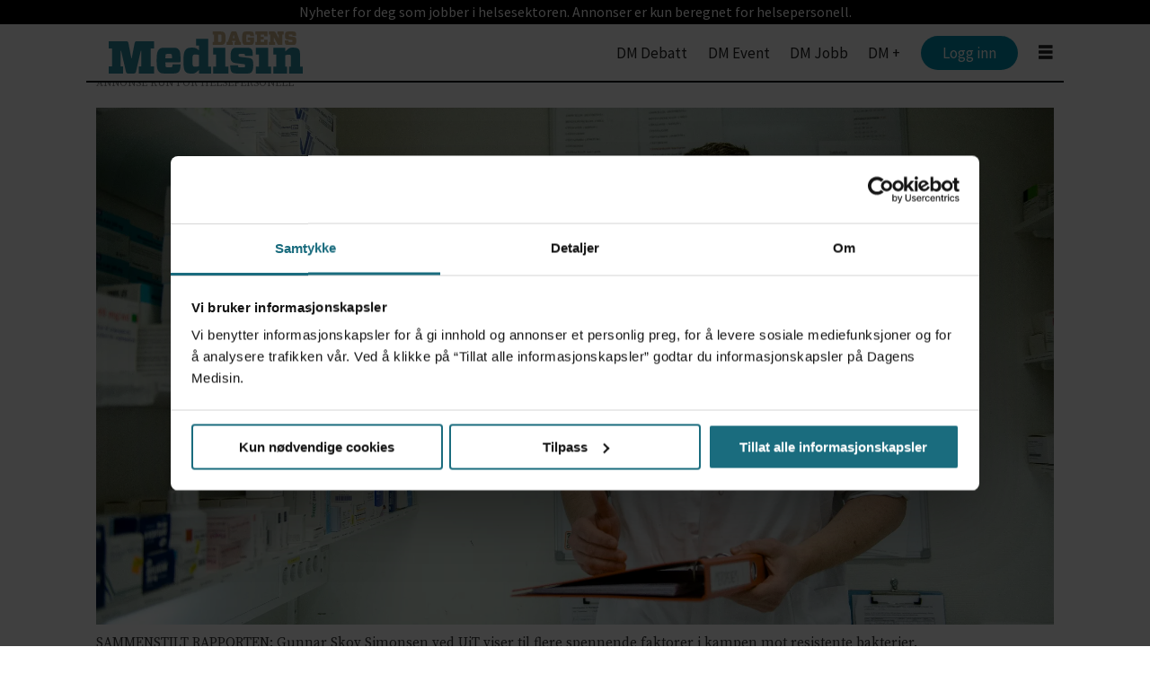

--- FILE ---
content_type: text/html; charset=utf-8
request_url: https://www.google.com/recaptcha/api2/aframe
body_size: 249
content:
<!DOCTYPE HTML><html><head><meta http-equiv="content-type" content="text/html; charset=UTF-8"></head><body><script nonce="o9-rqLKKafuZjv1LEsCSGw">/** Anti-fraud and anti-abuse applications only. See google.com/recaptcha */ try{var clients={'sodar':'https://pagead2.googlesyndication.com/pagead/sodar?'};window.addEventListener("message",function(a){try{if(a.source===window.parent){var b=JSON.parse(a.data);var c=clients[b['id']];if(c){var d=document.createElement('img');d.src=c+b['params']+'&rc='+(localStorage.getItem("rc::a")?sessionStorage.getItem("rc::b"):"");window.document.body.appendChild(d);sessionStorage.setItem("rc::e",parseInt(sessionStorage.getItem("rc::e")||0)+1);localStorage.setItem("rc::h",'1769447134832');}}}catch(b){}});window.parent.postMessage("_grecaptcha_ready", "*");}catch(b){}</script></body></html>